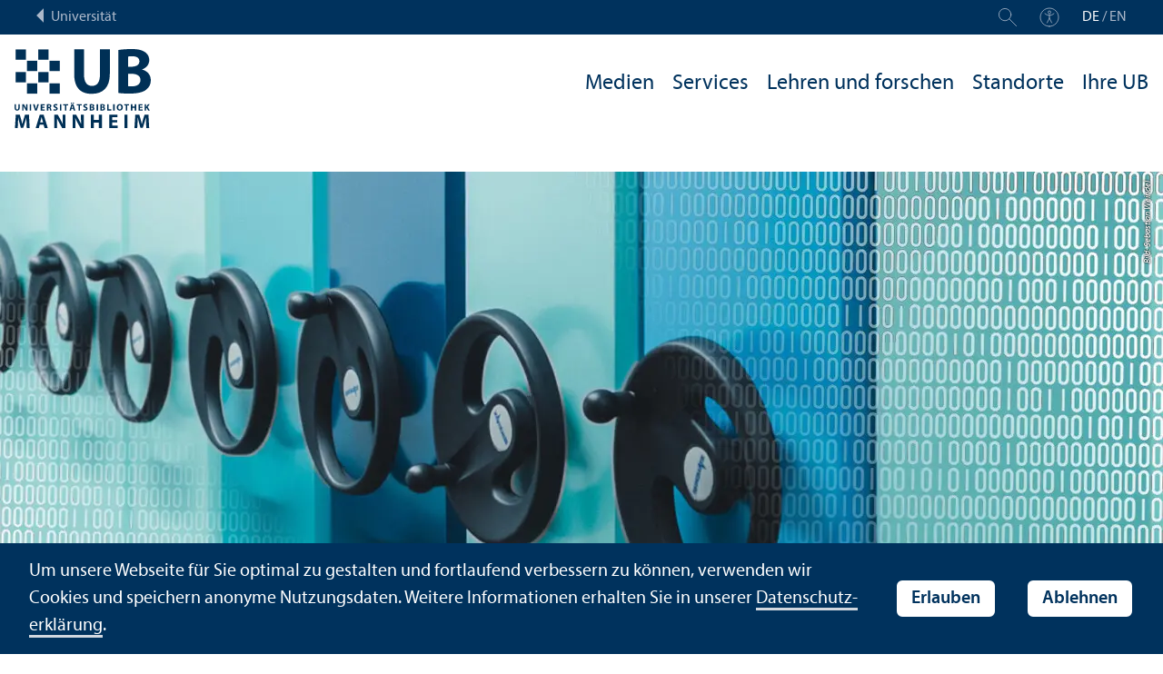

--- FILE ---
content_type: text/html; charset=utf-8
request_url: https://www.bib.uni-mannheim.de/lehren-und-forschen/forschungsdatenzentrum/fdm-informationen/datenarchivierung-und-publikation/
body_size: 9286
content:
<!DOCTYPE html>
<html class="no-js" lang="de">
<head>

<meta charset="utf-8">




<title>Datenarchivierung und -publikation | Universitätsbibliothek | Universität Mannheim</title>
<meta name="generator" content="TYPO3 CMS">
<meta name="twitter:card" content="summary">
<meta name="revisit-after" content="10 days"><link rel="stylesheet" href="/typo3temp/assets/compressed/910e5c7c99e88a767b79802168e75ba6-1ac48f4bea2e772489e81c0bf5c2f5c4.1768985941.css" media="all"><link rel="stylesheet" href="/typo3temp/assets/compressed/Main.min-3bfe7d83d5fb22124ad347c92f302a6f.1768985941.css" media="all"><link rel="stylesheet" href="/typo3temp/assets/compressed/sprite-8313ecebd7c2b1b9b2547d4143f50158.1768985941.css" media="all"><link rel="stylesheet" href="/typo3temp/assets/compressed/maplibre-gl-ca8c065c6f80fcd0c453ae31a8a27cad.1768985941.css" media="all"><link rel="stylesheet" href="/typo3temp/assets/compressed/app_new-bdfb4b8c7d1d0acf6801ee993d227bc0.1768985941.css" media="all"><link rel="stylesheet" href="/typo3temp/assets/compressed/print-8866189ab6950249b0585cddae548319.1768985941.css" media="print"><meta property="og:image" content="https://www.bib.uni-mannheim.de/media/_processed_/1/2/csm_UB_Projekte_infolis_d419a96567.jpg"><meta property="og:url" content="https://www.bib.uni-mannheim.de/lehren-und-forschen/forschungsdatenzentrum/fdm-informationen/datenarchivierung-und-publikation/"><meta property="og:site_name" content=""><meta property="og:title" content="Datenarchivierung und -publikation"><meta property="og:description" content=""><meta property="og:type" content="website"><meta name="thumbnail" content="https://www.bib.uni-mannheim.de/media/_processed_/1/2/csm_UB_Projekte_infolis_5f98f9e85c.jpg">      <meta http-equiv="X-UA-Compatible" content="IE=edge">
      <meta name="viewport" content="width=device-width, initial-scale=1.0, minimum-scale=1.0"><link rel="icon" type="image/x-icon" href="/typo3conf/ext/uma_site/Resources/Public/Images/Favicons/bib/favicon.ico"><link rel="apple-touch-icon" sizes="120x120" href="/typo3conf/ext/uma_site/Resources/Public/Images/Favicons/bib/apple-touch-icon.png?v=2"><link rel="apple-touch-icon" sizes="144x144" href="/typo3conf/ext/uma_site/Resources/Public/Images/Favicons/bib/apple-touch-icon-144x144.png?v=2">
<script>
  var _paq = _paq || [];
  var siteIds = [92,130];
  _paq.push(['requireConsent']);
  _paq.push(['trackPageView']);
  _paq.push(['enableLinkTracking']);
</script>
<link rel="alternate" hreflang="de-DE" href="https://www.bib.uni-mannheim.de/lehren-und-forschen/forschungsdatenzentrum/fdm-informationen/datenarchivierung-und-publikation/"><link rel="alternate" hreflang="en-US" href="https://www.bib.uni-mannheim.de/en/lehren-und-forschen/forschungsdatenzentrum/fdm-informationen/datenarchivierung-und-publikation-1/"><link rel="alternate" hreflang="x-default" href="https://www.bib.uni-mannheim.de/lehren-und-forschen/forschungsdatenzentrum/fdm-informationen/datenarchivierung-und-publikation/"></head>
<body class="uma-site-library new-layout" id="page-34830">


<div class="app outer-wrap">
	<div class="skip-links">
		<a href="#main-navigation" class="skip-link skip-link-autofocus">
			Zur Hauptnavigation springen
		</a>
		<a href="#page-content" class="skip-link skip-link-autofocus-heading">
			Zum Seiteninhalt springen
		</a>
		<a href="#page-footer" class="skip-link skip-link-autofocus">
			Zum Footer springen
		</a>
	</div>
	
	<div class="metanav-bar expanded align-center">
			<div class="metanav-wrapper max-width-1440">
				<div class="metanav-container">
					<div class="column large-6">
						
								<span class="metanav-menu"><a href="https://www.uni-mannheim.de/"><span class="desktop back-to-uma">Universität</span><span class="mobile back-to-uma">Universität</span></a></span>
							
					</div>
					<div class="column large-10 show-for-large">
						<div class="metanav">
							<div class="metanav-item metanav-search"><a href="/suche/" class="search-link" data-open="search-modal"><svg class="svg-icon-search-small-dims"><title>Suchen</title><use xlink:href="/typo3conf/ext/uma_site/Resources/Public/Icons/sprite.svg#icon-search-small"></use></svg></a><div class="reveal search-modal" id="search-modal" data-reveal><div class="uma-search">
	
	<div class="tx_solr">
	<div class="tx-solr-search-form tx-solr-search-form-layout-1" id="tx-solr-search-form-pi-results">
	
	<form action="/suche/" method="get" accept-charset="utf-8" class="uma-search-form">
		<input type="text" id="tx-solr-q" class="tx-solr-q js-solr-q" name="q" value="" placeholder="Suche auf der UB-Website" aria-label="Suche auf der UB-Website">
		<input type="submit" value="Suchergebnisse anzeigen">
	</form>
	</div>
	</div>

</div>
<button class="close-button" data-close aria-label="Schließen" type="button"><span aria-hidden="true">×</span></button></div></div><div class="metanav-item metanav-accessibility"><a href="https://www.uni-mannheim.de/digitale-barrierefreiheit/"><svg class="svg-icon-accessibility-dims"><title>Barrierefreiheit</title><use xlink:href="/typo3conf/ext/uma_site/Resources/Public/Icons/sprite.svg#icon-accessibility"></use></svg></a></div>
							<div class="language-selector">
								<a href="/lehren-und-forschen/forschungsdatenzentrum/fdm-informationen/datenarchivierung-und-publikation/" class="active" lang="de" xml:lang="de">DE</a> / <a href="/en/lehren-und-forschen/forschungsdatenzentrum/fdm-informationen/datenarchivierung-und-publikation-1/" lang="en" xml:lang="en" target="">EN</a>
							</div>
						</div>
					</div>
				</div>
			</div>
	</div>
	
	<div class="inner-wrap">
		<div class="site-container  faculty-container">
			

<header class="uma-header has-metanav-bar">

	<div class="main-menu max-width-1440">
		<div class="row align-bottom expanded align-center uma-header-elements">
			
			<div class="column small-8 medium-4">
				<div class="uma-header-left">
					<a href="/" class="logo-link"><img src="/typo3conf/ext/uma_site/Resources/Public/Images/Icons/logo-ub-de.svg" width="582" height="168" alt="Logo Universitätsbibliothek Mannheim"></a>
				</div>
			</div>
			<div class="column small-8 medium-12 uma-header-right">
				
				
					




    
    

    
    

    
    

    
    

    
        
                
            
    
    
        
    

	
<nav id="main-navigation" class="globalnav-container row expanded align-right show-for-large" data-root-page="13351"><ul class="level1"><li class="has-subpages" data-doktype="1" data-shortcut="0" data-url=""><a href="/medien/">Medien</a><ul class="level2 vertical menu accordion-menu" data-accordion-menu data-submenu-toggle="true"><li data-doktype="3" data-shortcut="0" data-url="https://primo.bib.uni-mannheim.de/primo-explore/search?vid=MAN_UB"><a href="https://primo.bib.uni-mannheim.de/primo-explore/search?vid=MAN_UB" target="_blank"><span>Katalog Primo</span></a></li><li class="has-subpages" data-doktype="3" data-shortcut="0" data-url="https://dbis.ur.de/UBMAN/browse/subjects/"><a href="https://dbis.ur.de/UBMAN/browse/subjects/" target="_blank"><span>Datenbanken</span></a><ul class="level3 vertical menu nested"><li data-doktype="3" data-shortcut="0" data-url="https://dbis.ur.de/UBMAN/search"><a href="https://dbis.ur.de/UBMAN/search" target="_blank"><span>Erweiterte Suche</span></a></li></ul></li><li data-doktype="1" data-shortcut="0" data-url=""><a href="/medien/hinweise-zu-e-books-e-journals-und-datenbanken/"><span>Hinweise zu E-Books, E-Journals und Datenbanken</span></a></li><li class="has-subpages" data-doktype="1" data-shortcut="0" data-url=""><a href="/medien/fachliche-recherche/"><span>Fach&shy;liche Recherche</span></a><ul class="level3 vertical menu nested"><li data-doktype="1" data-shortcut="0" data-url=""><a href="/medien/fachliche-recherche/anglistik/"><span>Anglistik</span></a></li><li class="has-subpages" data-doktype="1" data-shortcut="0" data-url=""><a href="/medien/fachliche-recherche/betriebswirtschaftslehre/"><span>Betriebs&shy;wirtschafts&shy;lehre</span></a><ul class="level4 vertical menu nested"><li data-doktype="1" data-shortcut="0" data-url=""><a href="/medien/fachliche-recherche/betriebswirtschaftslehre/corporate-and-financial-databases/"><span>Corporate and Financial Databases</span></a></li></ul></li><li data-doktype="1" data-shortcut="0" data-url=""><a href="/medien/fachliche-recherche/germanistik/"><span>Germanistik</span></a></li><li data-doktype="1" data-shortcut="0" data-url=""><a href="/medien/fachliche-recherche/geschichte/"><span>Geschichte</span></a></li><li data-doktype="1" data-shortcut="0" data-url=""><a href="/medien/fachliche-recherche/mathematik-und-informatik/"><span>Mathematik und Informatik</span></a></li><li data-doktype="1" data-shortcut="0" data-url=""><a href="/medien/fachliche-recherche/medien-und-kommunikationswissenschaft/"><span>Medien- und Kommunikations&shy;wissenschaft</span></a></li><li data-doktype="1" data-shortcut="0" data-url=""><a href="/medien/fachliche-recherche/paedagogik-und-wirtschaftspaedagogik/"><span>Pädagogik und Wirtschafts&shy;pädagogik</span></a></li><li data-doktype="1" data-shortcut="0" data-url=""><a href="/medien/fachliche-recherche/philosophie/"><span>Philosophie</span></a></li><li data-doktype="1" data-shortcut="0" data-url=""><a href="/medien/fachliche-recherche/politikwissenschaft/"><span>Politik&shy;wissenschaft</span></a></li><li data-doktype="1" data-shortcut="0" data-url=""><a href="/medien/fachliche-recherche/psychologie/"><span>Psychologie</span></a></li><li data-doktype="1" data-shortcut="0" data-url=""><a href="/medien/fachliche-recherche/rechtswissenschaft/"><span>Rechts&shy;wissenschaft</span></a></li><li data-doktype="1" data-shortcut="0" data-url=""><a href="/medien/fachliche-recherche/romanistik/"><span>Romanistik</span></a></li><li data-doktype="1" data-shortcut="0" data-url=""><a href="/medien/fachliche-recherche/soziologie/"><span>Soziologie</span></a></li><li data-doktype="1" data-shortcut="0" data-url=""><a href="/medien/fachliche-recherche/allgemeine-sprach-und-literaturwissenschaft/"><span>Allgemeine Sprach- und Literatur&shy;wissenschaft</span></a></li><li data-doktype="1" data-shortcut="0" data-url=""><a href="/medien/fachliche-recherche/volkswirtschaftslehre/"><span>Volkswirtschafts&shy;lehre</span></a></li></ul></li><li data-doktype="1" data-shortcut="0" data-url=""><a href="/medien/primo-suchtipps/"><span>Primo-Suchtipps</span></a></li><li class="has-subpages" data-doktype="1" data-shortcut="0" data-url=""><a href="/medien/informationen-zur-ausleihe/"><span>Informationen zur Ausleihe</span></a><ul class="level3 vertical menu nested"><li data-doktype="1" data-shortcut="0" data-url=""><a href="/medien/informationen-zur-ausleihe/bibliotheksgebuehren/"><span>Bibliotheksgebühren</span></a></li><li data-doktype="1" data-shortcut="0" data-url=""><a href="/medien/informationen-zur-ausleihe/ausleihe-mobiler-geraete/"><span>Ausleihe mobiler Geräte</span></a></li><li data-doktype="1" data-shortcut="0" data-url=""><a href="/medien/informationen-zur-ausleihe/buch-nicht-am-standort/"><span>Buch nicht am Standort</span></a></li></ul></li><li data-doktype="1" data-shortcut="0" data-url=""><a href="/medien/anschaffungsvorschlag/"><span>Anschaffungs&shy;vorschlag</span></a></li><li data-doktype="1" data-shortcut="0" data-url=""><a href="/medien/weitere-kataloge/"><span>Weitere Kataloge</span></a></li><li data-doktype="1" data-shortcut="0" data-url=""><a href="/medien/sammlungen/"><span>Sammlungen</span></a></li><li class="has-subpages" data-doktype="1" data-shortcut="0" data-url=""><a href="/medien/fernleihe/"><span>Fernleihe</span></a><ul class="level3 vertical menu nested"><li data-doktype="1" data-shortcut="0" data-url=""><a href="/medien/fernleihe/bestellformular-fuer-fernleihen/"><span>Bestellformular für Fernleihen</span></a></li></ul></li><li data-doktype="1" data-shortcut="0" data-url=""><a href="/medien/zeitungen/"><span>Zeitungen</span></a></li></ul></li><li class="has-subpages" data-doktype="1" data-shortcut="0" data-url=""><a href="/services/">Services</a><ul class="level2 vertical menu accordion-menu" data-accordion-menu data-submenu-toggle="true"><li class="has-subpages" data-doktype="1" data-shortcut="0" data-url=""><a href="/services/bibliotheksausweis/"><span>Bibliotheksausweis</span></a><ul class="level3 vertical menu nested"><li data-doktype="1" data-shortcut="0" data-url=""><a href="/services/bibliotheksausweis/bibliotheksausweis-fuer-privatpersonen/"><span>Bibliotheksausweis für Privatpersonen</span></a></li><li data-doktype="1" data-shortcut="0" data-url=""><a href="/services/bibliotheksausweis/bibliotheksausweis-fuer-angehoerige-kooperierender-einrichtungen/"><span>Bibliotheksausweis für Angehörige kooperierender Einrichtungen</span></a></li></ul></li><li class="has-subpages" data-doktype="1" data-shortcut="0" data-url=""><a href="/services/lern-und-arbeitsplaetze/"><span>Lern- und Arbeits&shy;plätze</span></a><ul class="level3 vertical menu nested"><li data-doktype="1" data-shortcut="0" data-url=""><a href="/services/lern-und-arbeitsplaetze/schulungsraum-m-218/"><span>Schulungs&shy;raum M 218</span></a></li><li data-doktype="1" data-shortcut="0" data-url=""><a href="/services/lern-und-arbeitsplaetze/palma-team-monitore/"><span>PalMA-Team-Monitore</span></a></li><li data-doktype="1" data-shortcut="0" data-url=""><a href="/services/lern-und-arbeitsplaetze/schliessfaecher/"><span>Schließfächer</span></a></li></ul></li><li data-doktype="1" data-shortcut="0" data-url=""><a href="/services/internetzugang/"><span>Internetzugang</span></a></li><li data-doktype="1" data-shortcut="0" data-url=""><a href="/services/drucken-kopieren-und-scannen/"><span>Drucken, kopieren und scannen</span></a></li><li class="has-subpages" data-doktype="1" data-shortcut="0" data-url=""><a href="/services/kurse-und-tutorials/"><span>Kurse und Tutorials</span></a><ul class="level3 vertical menu nested"><li data-doktype="1" data-shortcut="0" data-url=""><a href="/services/kurse-und-tutorials/kurse/"><span>Kurse</span></a></li><li data-doktype="1" data-shortcut="0" data-url=""><a href="/services/kurse-und-tutorials/study-skills/"><span>Study Skills</span></a></li><li data-doktype="1" data-shortcut="0" data-url=""><a href="/services/kurse-und-tutorials/fake-science-in-der-wissenschaft/"><span>Fake Science in der Wissenschaft</span></a></li><li data-doktype="1" data-shortcut="0" data-url=""><a href="/services/kurse-und-tutorials/data-literacy-an-der-universitaet-mannheim/"><span>Data Literacy an der Universität Mannheim</span></a></li><li data-doktype="1" data-shortcut="0" data-url=""><a href="/services/kurse-und-tutorials/fuehrungen/"><span>Führungen</span></a></li><li class="has-subpages" data-doktype="1" data-shortcut="0" data-url=""><a href="/services/kurse-und-tutorials/angebote-fuer-schulen/"><span>Angebote für Schulen</span></a><ul class="level4 vertical menu nested"><li data-doktype="1" data-shortcut="0" data-url=""><a href="/services/kurse-und-tutorials/angebote-fuer-schulen/anmeldung-fuer-schulen/"><span>Anmeldung für Schulen</span></a></li></ul></li></ul></li><li data-doktype="1" data-shortcut="0" data-url=""><a href="/services/schreibberatung/"><span>Schreib&shy;beratung</span></a></li><li data-doktype="1" data-shortcut="0" data-url=""><a href="/services/literaturverwaltungsprogramme/"><span>Literatur&shy;verwaltungs&shy;programme</span></a></li></ul></li><li class="has-subpages" data-doktype="1" data-shortcut="0" data-url=""><a href="/lehren-und-forschen/">Lehren und forschen</a><ul class="level2 vertical menu accordion-menu" data-accordion-menu data-submenu-toggle="true"><li class="has-subpages" data-doktype="1" data-shortcut="0" data-url=""><a href="/lehren-und-forschen/publizieren-und-open-access/"><span>Publizieren und Open Access</span></a><ul class="level3 vertical menu nested"><li class="has-subpages" data-doktype="1" data-shortcut="0" data-url=""><a href="/lehren-und-forschen/publizieren-und-open-access/open-access-publikationsfonds-fuer-buecher/"><span>Open-Access-Publikations&shy;fonds für Bücher</span></a><ul class="level4 vertical menu nested"><li data-doktype="1" data-shortcut="0" data-url=""><a href="/lehren-und-forschen/publizieren-und-open-access/open-access-publikationsfonds-fuer-buecher/antrag-oa-buecher/"><span>Antrag OA-Bücher</span></a></li></ul></li><li data-doktype="1" data-shortcut="0" data-url=""><a href="/lehren-und-forschen/publizieren-und-open-access/publikationsleitlinie/"><span>Publikations&shy;leitlinie</span></a></li><li data-doktype="1" data-shortcut="0" data-url=""><a href="/lehren-und-forschen/publizieren-und-open-access/open-access-policy/"><span>Open Access Policy</span></a></li><li class="has-subpages" data-doktype="1" data-shortcut="0" data-url=""><a href="/lehren-und-forschen/publizieren-und-open-access/open-access-publikationsfonds/"><span>Open-Access-Publikations&shy;fonds</span></a><ul class="level4 vertical menu nested"><li data-doktype="1" data-shortcut="0" data-url=""><a href="/lehren-und-forschen/publizieren-und-open-access/open-access-publikationsfonds/antrag-auf-uebernahme-von-open-access-publikationskosten/"><span>Antrag auf Über&shy;nahme von Open-Access-Publikations&shy;kosten</span></a></li></ul></li><li data-doktype="1" data-shortcut="0" data-url=""><a href="/lehren-und-forschen/publizieren-und-open-access/gehostete-open-access-buecher/"><span>Gehostete Open-Access-Bücher</span></a></li></ul></li><li data-doktype="3" data-shortcut="0" data-url="https://madoc.bib.uni-mannheim.de/"><a href="https://madoc.bib.uni-mannheim.de/"><span>MADOC Publikations&shy;server</span></a></li><li data-doktype="3" data-shortcut="0" data-url="https://majournals.bib.uni-mannheim.de/"><a href="https://majournals.bib.uni-mannheim.de/"><span>MAJOURNALS</span></a></li><li data-doktype="3" data-shortcut="24960" data-url="https://www.uni-mannheim.de/open-science/open-science-office"><a href="https://www.uni-mannheim.de/open-science/open-science-office" target="_blank"><span>Open Science Office</span></a></li><li data-doktype="1" data-shortcut="0" data-url=""><a href="/lehren-und-forschen/forschungsdatenzentrum/"><span>Forschungs&shy;datenzentrum</span></a></li><li data-doktype="3" data-shortcut="0" data-url="https://madata.bib.uni-mannheim.de/"><a href="https://madata.bib.uni-mannheim.de/" target="_blank"><span>MADATA</span></a></li><li data-doktype="3" data-shortcut="0" data-url="https://www.bib.uni-mannheim.de/lehren-und-forschen/forschungsdatenzentrum/fdz-services/maobjects/"><a href="https://www.bib.uni-mannheim.de/lehren-und-forschen/forschungsdatenzentrum/fdz-services/maobjects/" target="_blank"><span>MAObjects</span></a></li><li data-doktype="4" data-shortcut="34828" data-url=""><a href="/lehren-und-forschen/forschungsdatenzentrum/fdz-services/automatisierte-texterkennung-datenerhebung-via-ocr-htr/"><span>Automatisierte Texterkennung – OCR</span></a></li><li class="has-subpages" data-doktype="1" data-shortcut="0" data-url=""><a href="/lehren-und-forschen/literaturversorgung/"><span>Literatur&shy;versorgung</span></a><ul class="level3 vertical menu nested"><li data-doktype="1" data-shortcut="0" data-url=""><a href="/lehren-und-forschen/literaturversorgung/bestellservice/"><span>Bestellservice</span></a></li><li data-doktype="1" data-shortcut="0" data-url=""><a href="/lehren-und-forschen/literaturversorgung/scanservice/"><span>Scanservice</span></a></li><li class="has-subpages" data-doktype="1" data-shortcut="0" data-url=""><a href="/lehren-und-forschen/literaturversorgung/semesterapparat/"><span>Semesterapparat</span></a><ul class="level4 vertical menu nested"><li data-doktype="1" data-shortcut="0" data-url=""><a href="/lehren-und-forschen/literaturversorgung/semesterapparat/antrag-auf-einrichtung-eines-semesterapparats/"><span>Antrag auf Einrichtung eines Semesterapparats</span></a></li></ul></li><li data-doktype="1" data-shortcut="0" data-url=""><a href="/lehren-und-forschen/literaturversorgung/abholvollmacht/"><span>Abholvollmacht</span></a></li><li data-doktype="1" data-shortcut="0" data-url=""><a href="/lehren-und-forschen/literaturversorgung/buecher-aussondern/"><span>Bücher aussondern</span></a></li></ul></li><li data-doktype="1" data-shortcut="0" data-url=""><a href="/lehren-und-forschen/urheberrecht/"><span>Urheberrecht</span></a></li><li data-doktype="1" data-shortcut="0" data-url=""><a href="/lehren-und-forschen/research-skills/"><span>Research Skills</span></a></li></ul></li><li class="has-subpages" data-doktype="1" data-shortcut="0" data-url=""><a href="/standorte/">Standorte</a><ul class="level2 vertical menu accordion-menu" data-accordion-menu data-submenu-toggle="true"><li data-doktype="1" data-shortcut="0" data-url=""><a href="/standorte/freie-sitzplaetze/"><span>Freie Sitzplätze</span></a></li><li data-doktype="1" data-shortcut="0" data-url=""><a href="/standorte/infocenter/"><span>InfoCenter</span></a></li><li data-doktype="1" data-shortcut="0" data-url=""><a href="/standorte/ausleihzentrum-schloss-westfluegel/"><span>Ausleihzentrum Schloss Westflügel</span></a></li><li class="has-subpages" data-doktype="1" data-shortcut="0" data-url=""><a href="/standorte/bb-a3/"><span>BB A3</span></a><ul class="level3 vertical menu nested"><li data-doktype="1" data-shortcut="0" data-url=""><a href="/standorte/bb-a3/mediathek/"><span>Mediathek</span></a></li><li data-doktype="1" data-shortcut="0" data-url=""><a href="/standorte/bb-a3/testverfahren-psychologie/"><span>Test&shy;verfahren Psychologie</span></a></li></ul></li><li data-doktype="1" data-shortcut="0" data-url=""><a href="/standorte/bb-a5/"><span>BB A5</span></a></li><li data-doktype="1" data-shortcut="0" data-url=""><a href="/standorte/bb-schloss-ehrenhof/"><span>BB Schloss Ehrenhof</span></a></li><li data-doktype="1" data-shortcut="0" data-url=""><a href="/standorte/bb-schloss-schneckenhof/"><span>BB Schloss Schneckenhof</span></a></li><li data-doktype="1" data-shortcut="0" data-url=""><a href="/standorte/learning-center-schloss-schneckenhof/"><span>Learning Center Schloss Schneckenhof</span></a></li><li data-doktype="1" data-shortcut="0" data-url=""><a href="/standorte/explab-schloss-schneckenhof/"><span>ExpLAB Schloss Schneckenhof</span></a></li><li data-doktype="1" data-shortcut="0" data-url=""><a href="/standorte/europaeisches-dokumentationszentrum/"><span>Europäisches Dokumentations&shy;zentrum</span></a></li></ul></li><li class="has-subpages" data-doktype="1" data-shortcut="0" data-url=""><a href="/ihre-ub/">Ihre UB</a><ul class="level2 vertical menu accordion-menu" data-accordion-menu data-submenu-toggle="true"><li class="has-subpages" data-doktype="3" data-shortcut="0" data-url="https://blog.bib.uni-mannheim.de/Aktuelles/"><a href="https://blog.bib.uni-mannheim.de/Aktuelles/" target="_blank"><span>Aktuelles</span></a><ul class="level3 vertical menu nested"><li data-doktype="1" data-shortcut="0" data-url=""><a href="/ihre-ub/aktuelles/events/"><span>Events</span></a></li></ul></li><li data-doktype="1" data-shortcut="0" data-url=""><a href="/ihre-ub/stellenangebote-ausbildung-und-praktika/"><span>Stellenangebote, Ausbildung und Praktika</span></a></li><li class="has-subpages" data-doktype="1" data-shortcut="0" data-url=""><a href="/ihre-ub/ansprechpersonen/"><span>Ansprechpersonen</span></a><ul class="level3 vertical menu nested"><li data-doktype="1" data-shortcut="0" data-url=""><a href="/ihre-ub/ansprechpersonen/direktion/"><span>Direktion</span></a></li><li data-doktype="4" data-shortcut="14120" data-url=""><a href="/medien/fachliche-recherche/"><span>Fach&shy;liche Beratung</span></a></li><li data-doktype="1" data-shortcut="0" data-url=""><a href="/ihre-ub/ansprechpersonen/oeffentlichkeitsarbeit/"><span>Öffentlichkeits&shy;arbeit</span></a></li><li data-doktype="1" data-shortcut="0" data-url=""><a href="/ihre-ub/ansprechpersonen/aus-und-fortbildung/"><span>Aus- und Fortbildung</span></a></li><li data-doktype="1" data-shortcut="0" data-url=""><a href="/ihre-ub/ansprechpersonen/informationskompetenz-und-e-learning/"><span>Informations&shy;kompetenz und E-Learning</span></a></li><li class="has-subpages" data-doktype="1" data-shortcut="0" data-url=""><a href="/ihre-ub/ansprechpersonen/bibliotheksbereiche/" class="has-no-content"><span>Bibliotheks&shy;bereiche</span></a><ul class="level4 vertical menu nested"><li data-doktype="1" data-shortcut="0" data-url=""><a href="/ihre-ub/ansprechpersonen/bibliotheksbereiche/ausleihe-und-fernleihe/"><span>Ausleihe und Fernleihe</span></a></li><li data-doktype="1" data-shortcut="0" data-url=""><a href="/ihre-ub/ansprechpersonen/bibliotheksbereiche/bibliotheksbereich-schloss-schneckenhof/"><span>Bibliotheks&shy;bereich Schloss Schneckenhof</span></a></li><li data-doktype="1" data-shortcut="0" data-url=""><a href="/ihre-ub/ansprechpersonen/bibliotheksbereiche/bibliotheksbereich-schloss-ehrenhof/"><span>Bibliotheks&shy;bereich Schloss Ehrenhof</span></a></li><li data-doktype="1" data-shortcut="0" data-url=""><a href="/ihre-ub/ansprechpersonen/bibliotheksbereiche/bibliotheksbereich-a3/"><span>Bibliotheks&shy;bereich A3</span></a></li><li data-doktype="1" data-shortcut="0" data-url=""><a href="/ihre-ub/ansprechpersonen/bibliotheksbereiche/bibliotheksbereich-a5/"><span>Bibliotheks&shy;bereich A5</span></a></li></ul></li><li class="has-subpages" data-doktype="1" data-shortcut="0" data-url=""><a href="/ihre-ub/ansprechpersonen/abteilungen/" class="has-no-content"><span>Abteilungen</span></a><ul class="level4 vertical menu nested"><li data-doktype="1" data-shortcut="0" data-url=""><a href="/ihre-ub/ansprechpersonen/abteilungen/benutzungsdienste/"><span>Benutzungs&shy;dienste</span></a></li><li data-doktype="1" data-shortcut="0" data-url=""><a href="/ihre-ub/ansprechpersonen/abteilungen/medienbearbeitung/"><span>Medienbearbeitung</span></a></li><li data-doktype="1" data-shortcut="0" data-url=""><a href="/ihre-ub/ansprechpersonen/abteilungen/digitale-bibliotheksdienste/"><span>Digitale Bibliotheksdienste</span></a></li><li data-doktype="1" data-shortcut="0" data-url=""><a href="/ihre-ub/ansprechpersonen/abteilungen/verwaltung-haushalt-technik/"><span>Verwaltung, Haushalt, Technik</span></a></li><li data-doktype="1" data-shortcut="0" data-url=""><a href="/ihre-ub/ansprechpersonen/abteilungen/publikationsservices-und-forschungsunterstuetzung/"><span>Publikations&shy;services und Forschungs&shy;unter&shy;stützung</span></a></li><li data-doktype="1" data-shortcut="0" data-url=""><a href="/ihre-ub/ansprechpersonen/abteilungen/forschungsdatenzentrum/"><span>Forschungs&shy;datenzentrum</span></a></li><li data-doktype="1" data-shortcut="0" data-url=""><a href="/ihre-ub/ansprechpersonen/abteilungen/berdnfdi/"><span>BERD@NFDI</span></a></li></ul></li><li data-doktype="1" data-shortcut="0" data-url=""><a href="/ihre-ub/ansprechpersonen/beschaeftigte-von-a-bis-z/"><span>Beschäftigte von A bis Z</span></a></li></ul></li><li data-doktype="1" data-shortcut="0" data-url=""><a href="/ihre-ub/bibliotheksprofil/"><span>Bibliotheksprofil</span></a></li><li data-doktype="1" data-shortcut="0" data-url=""><a href="/ihre-ub/ausstellungen-und-veranstaltungen/"><span>Ausstellungen und Veranstaltungen</span></a></li><li data-doktype="1" data-shortcut="0" data-url=""><a href="/ihre-ub/projekte-der-ub/"><span>Projekte der UB</span></a></li><li data-doktype="1" data-shortcut="0" data-url=""><a href="/ihre-ub/publikationen/"><span>Publikationen</span></a></li><li class="has-subpages" data-doktype="1" data-shortcut="0" data-url=""><a href="/ihre-ub/rechtliche-grundlagen/"><span>Rechtliche Grundlagen</span></a><ul class="level3 vertical menu nested"><li data-doktype="1" data-shortcut="0" data-url=""><a href="/ihre-ub/rechtliche-grundlagen/benutzungsordnung/"><span>Benutzungs&shy;ordnung</span></a></li></ul></li></ul></li></ul></nav>



				
				<div class="row align-right align-middle hide-for-large">
					<button class="modal-button hide-for-large" data-open="header-modal">
						<span class="hide">Menü</span>
						<svg class="svg-icon-burger-dims"><use xlink:href="/typo3conf/ext/uma_site/Resources/Public/Icons/sprite.svg#icon-burger"></use></svg>
					</button>
				</div>
				<div class="reveal full faculty-modal" id="header-modal" data-reveal>
					<button class="close-button" data-close aria-label="Close modal" type="button">
						<span aria-hidden="true">×</span>
					</button>
				</div>
			</div>
		</div>
	</div>
</header>

			
			
	
	<main class="uma-global-content align-center no-header-image">
		<div class="ce content-type-layout- content-type-contentelements_header ce-header" id="c340367"><div class="header-wrapper"><div class="header-slide"><div class="header-image-wrapper header-image-style-1 header-image-layout-1"><div class="image-wrapper"><img class="header-image" src="/media/_processed_/1/2/csm_UB_Projekte_infolis_cb7236eb45.jpg" title="" alt="Symbolbild mit den Außenseiten der Kompaktusanlage in Blau- und Türkistönen und Kurbeln im Ausleihzentrum. Über das Bild ist Binärcode gelegt." srcset="
												/media/_processed_/1/2/csm_UB_Projekte_infolis_7102ee7d87.jpg 1280w,
												/media/_processed_/1/2/csm_UB_Projekte_infolis_cb7236eb45.jpg 1920w,
												/media/_processed_/1/2/csm_UB_Projekte_infolis_4e098f3eb0.jpg 2560w" sizes="100vw"><div class="image-copyright image-copyright-top">Bild: Sebastian Weindel</div></div></div></div></div></div>

<div class="column small-16 large-10 large-offset-3 xlarge-8 xlarge-offset-4">
    <div class="uma-primo-bar">
        <div class="uma-primo-bar-inner">
            <div class="uma-primo-search">
                <form method="get" action="https://primo.bib.uni-mannheim.de/primo-explore/search" target="_blank" class="uma-primo-search-form">
                    <input type="text" value="" name="uma-primo-search-input" class="uma-primo-search-input" placeholder="Suche im Katalog Primo ...">
                    <button class="uma-primo-search-button" type="submit">
                        <span class="hide">OK</span>
                        <svg class="svg-icon-search-dims"><use xlink:href="/typo3conf/ext/uma_site/Resources/Public/Icons/sprite.svg#icon-search"></use></svg>
                    </button>
                    
                    <input type="hidden" name="institution" value="49MAN_INST">
                    <input type="hidden" name="vid" value="MAN_UB">
                    <input type="hidden" name="tab" value="default_tab">
                    <input type="hidden" name="search_scope" value="MAN_ALMA">
                    <input type="hidden" name="mode" value="Basic">
                    
                    <input type="hidden" name="displayMode" value="full">
                    <input type="hidden" name="bulkSize" value="10">
                    <input type="hidden" name="highlight" value="true">
                    <input type="hidden" name="dum" value="true">
                    <input type="hidden" name="query" class="primo-query">
                    <input type="hidden" name="displayField" value="all">
                    <input type="hidden" name="pcAvailabiltyMode" value="true">
                </form>
            </div>
            <div class="uma-primo-login">
                <a href="https://primo.bib.uni-mannheim.de/primo-explore/account?vid=MAN_UB&section=overview&lang=de_DE" target="_blank">
                <svg viewbox="0 0 24 24">
        <path d="M10,17.25V14H3V10H10V6.75L15.25,12L10,17.25M8,2H17A2,2 0 0,1 19,4V20A2,2 0 0,1 17,22H8A2,2 0 0,1 6,20V16H8V20H17V4H8V8H6V4A2,2 0 0,1 8,2Z" fill="#fff"></path>
    </svg> <span class="hide-for-small-only">Bibliothekskonto</span><span class="show-for-small-only">Konto</span>
                </a>
            </div>
        </div>
    </div>
</div>
		
			<nav class="ce max-width-1440 uma-breadcrumb show-for-medium" aria-label="Breadcrumb">
				





	<ol class="breadcrumbs"><li class="active "><a href="/" title="Universitätsbibliothek" class="active ">Universitäts&shy;bibliothek</a>
									
							
					
			</li><li class="active"><a href="/lehren-und-forschen/" title="Lehren und forschen" class="active">Lehren und forschen</a>
									
							
					
			</li><li class="active"><a href="/lehren-und-forschen/forschungsdatenzentrum/" title="Forschungsdatenzentrum" class="active">Forschungs&shy;datenzentrum</a>
									
							
					
			</li><li class="active"><a href="/lehren-und-forschen/forschungsdatenzentrum/fdm-informationen/" title="FDM-Informationen" class="active">FDM-Informationen</a>
									
							
					
			</li><li class="active current "><a href="/lehren-und-forschen/forschungsdatenzentrum/fdm-informationen/datenarchivierung-und-publikation/" title="Datenarchivierung und -publikation" class="active current " aria-current="page">Datenarchivierung und -publikation</a>
									
							
					
			</li></ol>


			</nav>
		
		<!--TYPO3SEARCH_begin-->
		<div id="page-content" class="page-content">
			<div class="ce max-width-1440 no-margin content-type-layout-0 content-type-textmedia" id="c339174"><header><h1 class="">
				Datenarchiverung und -publikation
			</h1></header><div class="ce-textpic ce-left ce-intext has-no-image"><div class="ce-bodytext"><p><a href="https://madata.bib.uni-mannheim.de/" target="_blank" class="external-link-new-window" title="MADATA" rel="noreferrer">MADATA</a> ist der Forschungs&shy;datenserver der Universität Mannheim. Er ermöglicht Forscherinnen und Forschern der Universität, ihre Daten sicher abzulegen und nach Bedarf zugänglich zu machen. MADATA hilft dabei, Ihre Daten FAIR (Findable, Accessible, Interoperable, Re-Usable) zu machen.</p><p><strong>Die Vorteile</strong></p><ul><li>Speicherung aller Arten von elektronischen Daten und Beschreibung der Daten mit strukturierten, maschinenlesbaren Metadaten</li><li>Sicherung der Daten für mind. 10 Jahre auf Servern des Rechenzentrums (gemäß der üblichen Vorgaben von Forschungs&shy;förderern)</li><li>Auswahl bei der Zugänglichkeit: auf Anfrage, universitäts&shy;weit oder weltweit</li><li>Persistente Adressierbarkeit und Zitierbarkeit durch Vergabe eines <a href="https://www.doi.org/" target="_blank" class="external-link-new-window" title="Digital Object Identifier (DOI)" rel="noreferrer">Digital Object Identifier (DOI)</a></li><li>Sichtbarkeit durch Nachweis in nationalen und internationalen Forschungs&shy;daten-Verzeichnissen wie <a href="https://www.re3data.org/" target="_blank" class="external-link-new-window" title="re3data.org" rel="noreferrer">re3data.org</a></li></ul></div></div></div>

<div class="ce max-width-1440 content-type-layout- content-type-contentelements_icon_box" id="c354066"><div class="icon-box"><div class="icon-box-image"><div class="icon-box-image-inner"><img src="/media/Icons/Technik_Internet/link.svg" width="64" height="64" alt="Icon Kette"></div></div><div class="icon-box-content"><div class="icon-box-text"><p><strong>Weitere fach&shy;spezifische oder generische Forschungs&shy;datenrepositorien</strong></p><ul><li><a href="https://zenodo.org/" target="_blank" title="Link zum Forschungsdatenrepositorium Zenodo" rel="noreferrer">Zenodo</a></li><li><a href="https://www.gesis.org/datenservices/daten-teilen" target="_blank" title="Link zu den Datenservices der GESIS" rel="noreferrer">Datenservices der GESIS</a></li></ul></div></div></div></div>


		</div>
		<!--TYPO3SEARCH_end-->
	</main>
	

		</div>
		





<footer id="page-footer" class="uma-footer uma-footer-new has-metafooter">
	
		<div class="metafooter-wrapper max-width-1440">
			<div class="metafooter">
				<div class="metafooter-inner row">
					<div class="uma-faculty-address-card row"><!-- TYPO3SEARCH_end --><div class="column small-16 medium-8 large-4 uma-address-picture small-order-2 large-order-1"><div class="uma-address-image"><img alt="Schneckenhof mit Eingang des InfoCenter der Universitätsbibliothek" loading="lazy" src="/media/_processed_/c/9/csm_DSC_1365_bcdd29f7bf.jpg" width="360" height="360"><div class="image-copyright image-copyright-top">Bild: Anna Logue</div></div></div><div class="column small-16 medium-8 large-4 uma-address-map small-order-3 large-order-2"><div id="uma-map3665" class="uma-map" data-uid="3665"><div class="uma-map-marker" data-latitude="49.482821" data-longitude="8.464041" data-address="Schloss Schneckenhof, 68161 Mannheim"><b>InfoCenter</b><br><a class="uma-map-directions" href="https://www.google.com/maps/dir/?api=1&destination=Schloss+Schneckenhof,+Mannheim" target="_blank">Anfahrt auf Google Maps</a></div></div></div><!-- TYPO3SEARCH_begin --><div class="column small-16 large-8 standard-text small-order-1 large-order-3"><div class="uma-address-name"><h4>InfoCenter</h4></div><div class="uma-address-street-address">
    Universität Mannheim<br>
    
        Universitäts&shy;bibliothek<br>
    
    
        Schloss Schneckenhof<br>
    
    
    
        68161 Mannheim
    
    
    
</div><div class="uma-address-contact"><strong>Tel.:</strong> <a href="tel:+496211812948">+49 621 181-2948</a><br><strong>E-Mail: </strong><a href="#" data-mailto-token="nbjmup+jogp/vcAvoj.nbooifjn/ef" data-mailto-vector="1">info.ub<span class="commat"></span><span style="display:none">mail-</span>uni-mannheim&#46;de</a><br><strong>Web: </strong><a href="https://www.bib.uni-mannheim.de/" target="_blank">www.bib.uni-mannheim.de</a></div></div><div class="column small-16 large-8 small-only-padding-bottom footer-nav-flat uma-address-footer-nav small-order-4"><div class="uma-address-footer-nav-inner"><ul><li><a href="/footer/adressen-und-anfahrt/">Adressen und Anfahrt</a></li><li><a href="/footer/lageplan/">Lageplan</a></li></ul></div><div class="uma-address-footer-accreditation"><div class="accreditation-logos"><div class="accreditation-logo"><a href="https://blog.bib.uni-mannheim.de/Aktuelles/?p=20684" target="_blank" rel="noreferrer"><img class="image" alt="Open Library Badge 2020" src="/media/Einrichtungen/Universitaetsbibliothek/Bilder/olb_hellblau.png" width="1722" height="383"></a></div></div></div></div><div class="column small-16 large-8 uma-address-social-icons small-order-5"><div class="social-icons"><a href="https://www.facebook.com/UBMannheim" target="_blank"><div class="icon-facebook"><span class="svg-icon"><svg role="img" class="svg-icon-social-facebook-dims" aria-labelledby="icon-facebook-title"><title id="icon-facebook-title">Facebook-Seite</title><use xlink:href="/typo3conf/ext/uma_site/Resources/Public/Icons/sprite.svg#icon-social-facebook"></use></svg></span></div></a><a href="https://www.instagram.com/ubmannheim" target="_blank"><div class="icon-instagram"><span class="svg-icon"><svg role="img" class="svg-icon-social-instagram-dims" aria-labelledby="icon-instagram-title"><title id="icon-instagram-title">Instagram-Seite</title><use xlink:href="/typo3conf/ext/uma_site/Resources/Public/Icons/sprite.svg#icon-social-instagram"></use></svg></span></div></a><a href="https://www.youtube.com/channel/UCrem6eWwR6gwqV35EbRCrRw" target="_blank"><div class="icon-youtube"><span class="svg-icon"><svg role="img" class="svg-icon-social-youtube-dims" aria-labelledby="icon-youtube-title"><title id="icon-youtube-title">YouTube-Seite</title><use xlink:href="/typo3conf/ext/uma_site/Resources/Public/Icons/sprite.svg#icon-social-youtube"></use></svg></span></div></a></div></div></div>


				</div>
			</div>
		</div>
	
	<div class="main-footer max-width-1440">
		<div class="main-footer-inner">
			
			<div class="main-footer-navigation row">
				<div class="column small-16 large-4 footer-logo-wrapper">
					<svg class="footer-logo svg-signet-universitaet-mannheim-dims"><title>Siegel der Universität Mannheim: In omnibus veritas</title><use xlink:href="/typo3conf/ext/uma_site/Resources/Public/Icons/sprite.svg#signet-universitaet-mannheim"></use></svg>
				</div>
				
						<div class="column small-16 medium-8 large-4 footer-nav">
							<h4><a data-toggle="footer-einrichtungen"><span class="status hide-for-large">+</span>Direkt zu ...</a></h4><ul id="footer-einrichtungen" class="show-for-large" data-toggler=".expanded"><li><a href="https://portal2.uni-mannheim.de" target="_blank" rel="noreferrer">Portal²</a></li><li><a href="/">Universitäts&shy;bibliothek</a></li><li><a href="https://www.uni-mannheim.de/it/">Universitäts-IT</a></li><li><a href="https://www.uni-mannheim.de/universitaet/arbeiten-an-der-universitaet-mannheim/stellenanzeigen/">Stellenangebote</a></li></ul><div class="hide-for-large">
								<h4><a data-toggle="footer-engagement-mobile"><span class="status hide-for-large">+</span>Engagement</a></h4><ul id="footer-engagement-mobile" class="show-for-large" data-toggler=".expanded"><li><a href="https://www.uni-mannheim.de/stiftung/">Stiftung Universität Mannheim</a></li><li><a href="https://www.uni-mannheim.de/freunde-der-universitaet-mannheim/">Freunde Universität Mannheim</a></li><li><a href="https://www.absolventum.de/" target="_blank" rel="noreferrer">Absolventum Mannheim</a></li><li><a href="https://www.uni-mannheim.de/stipendien/" target="_blank">Stipendien</a></li></ul></div>
						</div>
						<div class="column small-16 medium-8 large-4 forum">
							<div class="inner rounded-border"><div><div><h4><a href="https://www.uni-mannheim.de/newsroom/forum/">FORUM</a></h4><a href="https://www.uni-mannheim.de/newsroom/forum/">Das Magazin der Universität Mannheim</a></div><a href="https://www.uni-mannheim.de/newsroom/forum/"><img src="/media/_processed_/7/e/csm_Titelbild_FORUM_2_2025_9a48565963.png" width="120" height="161" alt="FORUM Titelbild"></a></div></div>
						</div>
						<div class="column small-16 medium-8 large-4 footer-nav show-for-large">
							<h4><a data-toggle="footer-engagement"><span class="status hide-for-large">+</span>Engagement</a></h4><ul id="footer-engagement" class="show-for-large" data-toggler=".expanded"><li><a href="https://www.uni-mannheim.de/stiftung/">Stiftung Universität Mannheim</a></li><li><a href="https://www.uni-mannheim.de/freunde-der-universitaet-mannheim/">Freunde Universität Mannheim</a></li><li><a href="https://www.absolventum.de/" target="_blank" rel="noreferrer">Absolventum Mannheim</a></li><li><a href="https://www.uni-mannheim.de/stipendien/" target="_blank">Stipendien</a></li></ul></div>
					
			</div>
			
			<div class="main-footer-legal-info row align-middle align-justify medium-text-center">
				<div class="column small-16 small-only-padding-bottom large-12 footer-nav footer-nav-flat"><ul><li><a href="https://www.uni-mannheim.de/impressum/" target="_blank">Impressum</a></li><li><a href="https://www.uni-mannheim.de/datenschutzerklaerung/" target="_blank">Datenschutz&shy;erklärung</a></li><li><a href="/footer/links/sitemap/">Sitemap</a></li></ul></div>
				
			</div>
		</div>
	</div>
</footer>

	</div>
</div>
<div id="scroll-to-top"><svg><use xlink:href="/typo3conf/ext/uma_site/Resources/Public/Icons/sprite.svg#arrow-rounded-up"></use></svg></div>



<div class="banner-wrapper bottom initial-hide cookie-notice">
    <div class="banner">
        <div class="banner-inner max-width-1440">
            <div class="banner-message"> Um unsere Webseite für Sie optimal zu gestalten und fortlaufend verbessern zu können, verwenden wir Cookies und speichern anonyme Nutzungs&shy;daten. Weitere Informationen erhalten Sie in unserer <a href="https://www.uni-mannheim.de/datenschutzerklaerung/" target="_blank">Datenschutz&shy;erklärung</a>.</div>
            <div class="button cookie-accept">Erlauben</div>
            <div class="button cookie-reject">Ablehnen</div>
        </div>
    </div>
</div>
<div class="cookie-controls hide">
    <div class="cookie-status cookie-status-accepted">
        <p>Tracking ist derzeit zugelassen.</p>
        <div class="cookie-reject cookie-button button">Tracking nicht erlauben</div>
    </div>
    <div class="cookie-status cookie-status-rejected">
        <p>Tracking ist derzeit nicht zugelassen.</p>
        <div class="cookie-accept cookie-button button">Tracking erlauben</div>
    </div>
</div>












<script src="/typo3temp/assets/compressed/maplibre-gl-bf65ac76b35d986d76b4aec8e444c75a.1768985942.js"></script>
<script src="/typo3temp/assets/compressed/app-5d8777e3400a3eab5c512838b1129dfa.1768985942.js"></script>

<script src="/typo3temp/assets/compressed/Validation.min-0b5923d027ddbf4d66078a6424fb1327.1768985942.js"></script>
<script src="/typo3temp/assets/compressed/Femanager.min-6f55607c931e649368b20922ba130db5.1768985942.js"></script>




</body>
</html>

--- FILE ---
content_type: image/svg+xml
request_url: https://www.bib.uni-mannheim.de/typo3conf/ext/uma_site/Resources/Public/Images/Icons/logo-ub-de.svg
body_size: 2053
content:
<svg xmlns="http://www.w3.org/2000/svg" xmlns:xlink="http://www.w3.org/1999/xlink" version="1.1" id="Ebene_1" viewBox="0 0 582.4 168.8" xml:space="preserve"><style type="text/css" id="style57">.st1,.st2{fill:#003056}.st2{clip-path:url(#SVGID_4_)}</style><g id="g67" transform="translate(-156 -218.4)"><defs id="defs60"><path id="SVGID_1_" d="M156 218.4h291.2v168.8H156z"/></defs><clipPath id="SVGID_2_"><use xlink:href="#SVGID_1_" id="use62" x="0" y="0" width="100%" height="100%" overflow="visible"/></clipPath><path d="M398.8 271.2h7.2c10.5 0 19 3.7 19 13.2 0 9.8-8.5 13.6-18 13.6-3.6 0-6.1 0-8.2-.4zm0-36.7c1.7-.4 4.3-.7 9-.7 9.6 0 15 3.7 15 10.8 0 6.9-5.8 11.5-17 11.5h-6.9v-21.6zm-20.9 77.6c4.7.7 12.5 1.4 22.9 1.4 18.6 0 29.9-3 36.7-8.5 5.8-4.6 9.7-11.2 9.7-19.8 0-12.1-7.9-20.2-18.6-23v-.3c10.4-4 15.2-11.6 15.2-19.8 0-8.6-4.6-15-11.1-18.4-6.8-4-14.7-5.3-27.6-5.3-10.7 0-21.8 1-27.3 2.1v91.6zm-94.5-93v52.1c0 29.7 13.7 42.8 37.3 42.8 24.4 0 38.9-13.7 38.9-42.5v-52.4h-21.1v53.6c0 16.6-6.1 24.4-17.2 24.4-10.7 0-16.9-8.2-16.9-24.4v-53.6z" clip-path="url(#SVGID_2_)" id="path65" fill="#003056"/></g><path class="st1" id="rect69" fill="#003056" d="M26.5 73.2h22v22h-22z"/><path class="st1" id="rect71" fill="#003056" d="M74.7 73.2h22v22h-22z"/><path class="st1" id="rect73" fill="#003056" d="M2.3 49.1h22v22h-22z"/><path class="st1" id="rect75" fill="#003056" d="M2.3.8h22v22h-22z"/><path class="st1" id="rect77" fill="#003056" d="M26.5 25h22v22h-22z"/><path class="st1" id="rect79" fill="#003056" d="M74.7 25h22v22h-22z"/><path class="st1" id="rect81" fill="#003056" d="M50.6 49.1h22v22h-22z"/><path class="st1" id="rect83" fill="#003056" d="M50.6.8h22v22h-22z"/><g id="g95" transform="translate(-156 -218.4)"><defs id="defs86"><path id="SVGID_3_" d="M156 218.4h291.2v168.8H156z"/></defs><clipPath id="SVGID_4_"><use xlink:href="#SVGID_3_" id="use88" x="0" y="0" width="100%" height="100%" overflow="visible"/></clipPath><path class="st2" d="M437.4 387.2h6.3l-1.5-28.5h-8.5l-3 9.5c-1 3.2-1.9 6.9-2.7 10.2h-.2c-.6-3.3-1.5-6.9-2.4-10.2l-2.8-9.6H414l-1.8 28.5h6l.6-10.8c.2-3.6.3-8 .5-11.8h.1c.7 3.8 1.6 7.8 2.6 11.2l3 11h5l3.5-11.1c1.1-3.3 2.3-7.4 3.2-11h.1c0 4.2.1 8.3.3 11.7zm-46.5 0h6.4v-28.5h-6.4zm-15.6-17.3h-10.5V364h11.1v-5.3h-17.5v28.5h18.1v-5.3h-11.7v-6.8h10.5zm-56.1-11.2v28.5h6.4v-11.9h10.6v11.9h6.4v-28.5h-6.4v11h-10.6v-11zM286 387.2v-8.6c0-4.7-.1-8.7-.3-12.5h.2c1.4 3.3 3.3 7 5 10.1l6.1 11h6.8v-28.5h-5.9v8.3c0 4.3.1 8.2.5 11.9h-.1c-1.3-3.2-3-6.8-4.7-9.8l-5.9-10.4h-7.5v28.5zm-39.2 0v-8.6c0-4.7-.1-8.7-.3-12.5h.2c1.4 3.3 3.3 7 5 10.1l6.1 11h6.8v-28.5h-5.9v8.3c0 4.3.1 8.2.5 11.9h-.2c-1.3-3.2-3-6.8-4.7-9.8l-5.9-10.4h-7.5v28.5zm-36.1-12.1l1.7-6.1c.4-1.7.9-3.8 1.3-5.5h.1c.4 1.6.9 3.8 1.4 5.5l1.8 6.1zm7.3 4.8l2.2 7.3h6.9l-8.9-28.5h-8.4l-8.7 28.5h6.7l2-7.3zm-36 7.3h6.3l-1.5-28.5h-8.5l-3 9.5c-1 3.2-1.9 6.9-2.7 10.2h-.2c-.6-3.3-1.5-6.9-2.4-10.2l-2.8-9.6h-8.6l-1.8 28.5h6l.5-10.8c.2-3.6.3-8 .5-11.8h.1c.7 3.8 1.6 7.8 2.6 11.2l3 11h5l3.5-11.1c1.1-3.3 2.3-7.4 3.2-11h.1c0 4.2.1 8.3.3 11.7z" clip-path="url(#SVGID_4_)" id="path91" fill="#003056"/><path class="st2" d="M434.1 349.6h3v-4.4l1.1-1.4 3.3 5.9h3.6l-4.7-7.8 4.5-5.8h-3.8l-3.1 4.5-.9 1.5v-6h-3zm-5.1-8.3h-5v-2.8h5.3V336h-8.4v13.6h8.6v-2.5H424v-3.2h5zm-24.4-5.3v13.6h3.1v-5.7h5.1v5.7h3.1V336h-3.1v5.2h-5.1V336zm-10.8 13.6h3.1v-11h3.7V336h-10.4v2.6h3.7v11zm-13-2.2c-2.1 0-3.3-2-3.3-4.6 0-2.5 1.2-4.6 3.3-4.6 2.1 0 3.3 2.1 3.3 4.5 0 2.7-1.2 4.7-3.3 4.7zm-.1 2.4c4 0 6.7-2.7 6.7-7.2 0-3.8-2.3-6.9-6.5-6.9-4 0-6.6 3-6.6 7.1 0 4 2.4 7 6.4 7zm-13.9-.2h3.1V336h-3.1zm-12.8 0h8.5V347h-5.4v-11H354zm-11.5-6h1c1.5 0 2.8.5 2.8 1.9s-1.2 2-2.6 2c-.5 0-.9 0-1.2-.1zm0-5.4c.2-.1.6-.1 1.3-.1 1.4 0 2.2.5 2.2 1.6 0 1-.8 1.7-2.5 1.7h-1zm-3.1 11.3c.7.1 1.8.2 3.3.2 2.7 0 4.4-.4 5.3-1.2.8-.7 1.4-1.6 1.4-2.9 0-1.8-1.1-2.9-2.7-3.3 1.5-.6 2.2-1.7 2.2-2.9 0-1.3-.7-2.2-1.6-2.7-1-.6-2.1-.8-4-.8-1.6 0-3.2.1-4 .3v13.3zm-8.1.1h3.1V336h-3.1zm-11.6-6h1c1.5 0 2.8.5 2.8 1.9s-1.2 2-2.6 2c-.5 0-.9 0-1.2-.1zm0-5.4c.2-.1.6-.1 1.3-.1 1.4 0 2.2.5 2.2 1.6 0 1-.8 1.7-2.5 1.7h-1zm-3 11.3c.7.1 1.8.2 3.3.2 2.7 0 4.4-.4 5.3-1.2.8-.7 1.4-1.6 1.4-2.9 0-1.8-1.1-2.9-2.7-3.3 1.5-.6 2.2-1.7 2.2-2.9 0-1.3-.7-2.2-1.6-2.7-1-.6-2.1-.8-4-.8-1.6 0-3.2.1-4 .3v13.3zm-13.9-.5c.8.4 2.3.8 3.8.8 3.7 0 5.5-1.9 5.5-4.2 0-1.9-1.1-3.2-3.5-4.1-1.8-.7-2.5-1.1-2.5-1.9 0-.7.6-1.3 2-1.3 1.3 0 2.3.4 2.8.6l.7-2.5c-.8-.4-1.9-.7-3.5-.7-3.2 0-5.1 1.8-5.1 4.1 0 2 1.5 3.2 3.7 4.1 1.6.6 2.3 1.1 2.3 1.9 0 .9-.7 1.5-2.2 1.5-1.3 0-2.6-.4-3.4-.8zm-10.1.6h3.1v-11h3.7V336H289v2.6h3.7zm-10.9-14.4c.8 0 1.3-.6 1.3-1.3 0-.8-.6-1.4-1.3-1.4-.8 0-1.4.6-1.4 1.4 0 .7.6 1.3 1.4 1.3zm-4.1 0c.7 0 1.3-.6 1.3-1.3 0-.8-.6-1.4-1.3-1.4-.8 0-1.4.6-1.4 1.4 0 .7.6 1.3 1.4 1.3zm.3 8.6l.8-2.9c.2-.8.4-1.8.6-2.6.2.8.4 1.8.7 2.6l.8 2.9zm3.5 2.3l1 3.5h3.3l-4.2-13.6h-4l-4.2 13.6h3.2l1-3.5zm-17.9 3.5h3.1v-11h3.7V336H260v2.6h3.7v11zm-10.8 0h3.1V336h-3.1zm-13.9-.6c.8.4 2.3.8 3.8.8 3.7 0 5.5-1.9 5.5-4.2 0-1.9-1.1-3.2-3.5-4.1-1.8-.7-2.5-1.1-2.5-1.9 0-.7.6-1.3 2-1.3 1.3 0 2.3.4 2.8.6l.7-2.5c-.8-.4-1.9-.7-3.5-.7-3.2 0-5.1 1.8-5.1 4.1 0 2 1.5 3.2 3.7 4.1 1.6.6 2.3 1.1 2.3 1.9 0 .9-.7 1.5-2.2 1.5-1.3 0-2.6-.4-3.4-.8zm-10.8-10.7c.2-.1.6-.1 1.4-.1 1.4 0 2.3.6 2.3 1.9 0 1.2-.9 1.9-2.4 1.9h-1.2v-3.7zm-3 11.3h3v-5.4h.9c1.3 0 1.9.5 2.2 2.2.4 1.7.7 2.8.9 3.2h3.1c-.3-.5-.7-2.3-1.1-3.9-.3-1.3-.9-2.1-1.8-2.5v-.1c1.2-.4 2.4-1.6 2.4-3.3 0-1.2-.4-2.2-1.3-2.8-1-.8-2.4-1.1-4.4-1.1-1.7 0-3.1.1-4.1.3v13.4zm-5.1-8.3h-5v-2.8h5.3V336h-8.4v13.6h8.6v-2.5H215v-3.2h5zm-16.5 8.3L208 336h-3.3l-1.7 5.8c-.5 1.6-.9 3.2-1.2 4.8h-.1c-.3-1.7-.7-3.2-1.2-4.9l-1.7-5.7h-3.4l4.4 13.6zm-15 0h3.1V336h-3.1zm-13.5 0v-4.1c0-2.2 0-4.1-.1-5.9h.1c.6 1.6 1.6 3.3 2.4 4.8l2.9 5.2h3.2V336h-2.8v4c0 2.1.1 3.9.2 5.7-.6-1.5-1.4-3.2-2.2-4.7l-2.8-5h-3.6v13.6zM156 336v7.6c0 4.3 2 6.2 5.4 6.2 3.5 0 5.7-2 5.7-6.2V336H164v7.8c0 2.4-.9 3.5-2.5 3.5s-2.5-1.2-2.5-3.5V336z" clip-path="url(#SVGID_4_)" id="path93" fill="#003056"/></g></svg>

--- FILE ---
content_type: image/svg+xml
request_url: https://www.bib.uni-mannheim.de/media/Icons/Technik_Internet/link.svg
body_size: 639
content:
<?xml version="1.0" encoding="utf-8"?>
<!-- Generator: Adobe Illustrator 20.0.0, SVG Export Plug-In . SVG Version: 6.00 Build 0)  -->
<svg version="1.1" id="Ebene_3" xmlns="http://www.w3.org/2000/svg" xmlns:xlink="http://www.w3.org/1999/xlink" x="0px" y="0px"
	 viewBox="0 0 64 64" style="enable-background:new 0 0 64 64;" xml:space="preserve">
<style type="text/css">
	.st0{fill:none;stroke:#002E56;stroke-miterlimit:10;}
</style>
<g>
	<path class="st0" d="M36.8,26.6c-3.8-3.8-10-3.8-13.8,0L5.4,44.1c-3.8,3.8-3.8,10,0,13.8l0.9,0.9c3.8,3.8,10,3.8,13.8,0l12.6-12.6"
		/>
	<g>
		<path class="st0" d="M12.5,19.5C13.6,19.5,13.6,19.5,12.5,19.5H3c-1.1,0-1.1,0,0,0H12.5z"/>
	</g>
	<g>
		<path class="st0" d="M15.1,13.9C15.9,14.6,15.9,14.6,15.1,13.9L8.4,7.1c-0.8-0.8-0.8-0.8,0,0L15.1,13.9z"/>
	</g>
	<g>
		<path class="st0" d="M20.5,11.2C20.5,12.3,20.5,12.3,20.5,11.2V1.8c0-1.1,0-1.1,0,0V11.2z"/>
	</g>
	<g>
		<path class="st0" d="M52.3,40.5C51.2,40.5,51.2,40.5,52.3,40.5h9.5c1.1,0,1.1,0,0,0H52.3z"/>
	</g>
	<g>
		<path class="st0" d="M49.7,46.4C48.9,45.6,48.9,45.6,49.7,46.4l6.7,6.7c0.8,0.8,0.8,0.8,0,0L49.7,46.4z"/>
	</g>
	<g>
		<path class="st0" d="M44.5,49C44.5,47.9,44.5,47.9,44.5,49v9.5c0,1.1,0,1.1,0,0V49z"/>
	</g>
	<path class="st0" d="M28.4,36c3.8,3.8,10,3.8,13.8,0l17.5-17.5c3.8-3.8,3.8-10,0-13.8l-0.9-0.9C55,0,48.8,0,45,3.8L32.4,16.4"/>
</g>
</svg>
